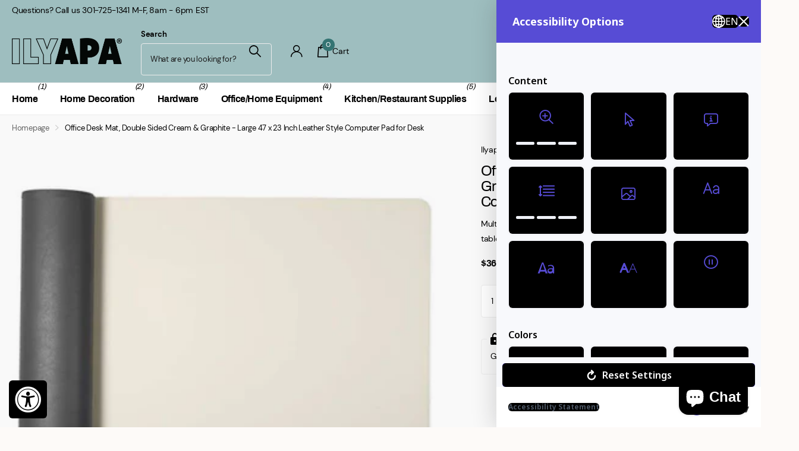

--- FILE ---
content_type: text/css
request_url: https://ilyapa.com/cdn/shop/t/7/assets/screen-settings.css?v=55671864260638569451742309323
body_size: 6380
content:
@font-face{font-family:Archivo;font-weight:400;font-style:normal;font-display:swap;src:url(//ilyapa.com/cdn/fonts/archivo/archivo_n4.abb5ec97705c33fe369ef678fc93b9cf87658330.woff2?h1=aWx5YXBhLmNvbQ&h2=aWx5YXBhLmFjY291bnQubXlzaG9waWZ5LmNvbQ&hmac=2b214b4c33f2bb54e2f9db1b32819bec208e1c5061c369f92cfd464b3facf1c0) format("woff2"),url(//ilyapa.com/cdn/fonts/archivo/archivo_n4.0ae8e008abb455fbd654c11c5b30dc47b6849133.woff?h1=aWx5YXBhLmNvbQ&h2=aWx5YXBhLmFjY291bnQubXlzaG9waWZ5LmNvbQ&hmac=b32651ddc8fdfe8dc13fe97f42fbc39519dc9954a0dc875bdd1666b0f6e95802) format("woff")}@font-face{font-family:DM Sans;font-weight:400;font-style:normal;font-display:swap;src:url(//ilyapa.com/cdn/fonts/dm_sans/dmsans_n4.c96ee13ba72b3b94416f74d69e5511ad0682c6f0.woff2?h1=aWx5YXBhLmNvbQ&h2=aWx5YXBhLmFjY291bnQubXlzaG9waWZ5LmNvbQ&hmac=bcc3d36351b14e98af21955f06b002cb7fb3d3acc0ee4cd54715b93af445f435) format("woff2"),url(//ilyapa.com/cdn/fonts/dm_sans/dmsans_n4.a9ca3baffb915780e6561f29cd4b76fd6dc59966.woff?h1=aWx5YXBhLmNvbQ&h2=aWx5YXBhLmFjY291bnQubXlzaG9waWZ5LmNvbQ&hmac=bbdcef9694928451a4df358ad2689d46a524e5c233efc62e2a4e8cdd5dc628d6) format("woff")}@font-face{font-family:Archivo;font-weight:400;font-style:normal;font-display:swap;src:url(//ilyapa.com/cdn/fonts/archivo/archivo_n4.abb5ec97705c33fe369ef678fc93b9cf87658330.woff2?h1=aWx5YXBhLmNvbQ&h2=aWx5YXBhLmFjY291bnQubXlzaG9waWZ5LmNvbQ&hmac=2b214b4c33f2bb54e2f9db1b32819bec208e1c5061c369f92cfd464b3facf1c0) format("woff2"),url(//ilyapa.com/cdn/fonts/archivo/archivo_n4.0ae8e008abb455fbd654c11c5b30dc47b6849133.woff?h1=aWx5YXBhLmNvbQ&h2=aWx5YXBhLmFjY291bnQubXlzaG9waWZ5LmNvbQ&hmac=b32651ddc8fdfe8dc13fe97f42fbc39519dc9954a0dc875bdd1666b0f6e95802) format("woff")}@font-face{font-family:Archivo;font-weight:500;font-style:normal;font-display:swap;src:url(//ilyapa.com/cdn/fonts/archivo/archivo_n5.bbeed03f357a4309f5ea02d1c5e99e42776e6f2e.woff2?h1=aWx5YXBhLmNvbQ&h2=aWx5YXBhLmFjY291bnQubXlzaG9waWZ5LmNvbQ&hmac=482ec7aa9aa6581e51d448b344e68461e2fbbc28b15768cbf8ff6062cdf7cafe) format("woff2"),url(//ilyapa.com/cdn/fonts/archivo/archivo_n5.8e453c6bad9f316dc5545171682aeef1147552d6.woff?h1=aWx5YXBhLmNvbQ&h2=aWx5YXBhLmFjY291bnQubXlzaG9waWZ5LmNvbQ&hmac=766803caf4d9d3dde82d8aa99ab83158dad53650b87d88f5e77dda59f8e48b4c) format("woff")}@font-face{font-family:Archivo;font-weight:600;font-style:normal;font-display:swap;src:url(//ilyapa.com/cdn/fonts/archivo/archivo_n6.1c7c5a103e7ce5904146bdc8185bb04724ca217a.woff2?h1=aWx5YXBhLmNvbQ&h2=aWx5YXBhLmFjY291bnQubXlzaG9waWZ5LmNvbQ&hmac=8f7e10fcaf3bf2009cfc7285a94e3879633e6263b0633798ea9813fa52c6c428) format("woff2"),url(//ilyapa.com/cdn/fonts/archivo/archivo_n6.73bf910681d1d187dcf6155c4f8a2c6fe79ac7be.woff?h1=aWx5YXBhLmNvbQ&h2=aWx5YXBhLmFjY291bnQubXlzaG9waWZ5LmNvbQ&hmac=f1ba14bbfca1b39173c293d812d47f3065044dd4364619dab5d4737479f3d3b1) format("woff")}@font-face{font-family:Archivo;font-weight:700;font-style:normal;font-display:swap;src:url(//ilyapa.com/cdn/fonts/archivo/archivo_n7.6f363ab30b12ea00d5e6243ed0e977a11393a3ad.woff2?h1=aWx5YXBhLmNvbQ&h2=aWx5YXBhLmFjY291bnQubXlzaG9waWZ5LmNvbQ&hmac=f70459787d7aa1f340c669b1756698ad52837ed7fdc741af8caf91220d5479bd) format("woff2"),url(//ilyapa.com/cdn/fonts/archivo/archivo_n7.846b40a5735bbd149ad44b083a19c3e5d88d8fab.woff?h1=aWx5YXBhLmNvbQ&h2=aWx5YXBhLmFjY291bnQubXlzaG9waWZ5LmNvbQ&hmac=f9139735a6d7137bbada5485f62299ba929b148645b7627b4d3ac4255136d2ea) format("woff")}@font-face{font-family:DM Sans;font-weight:400;font-style:normal;font-display:swap;src:url(//ilyapa.com/cdn/fonts/dm_sans/dmsans_n4.c96ee13ba72b3b94416f74d69e5511ad0682c6f0.woff2?h1=aWx5YXBhLmNvbQ&h2=aWx5YXBhLmFjY291bnQubXlzaG9waWZ5LmNvbQ&hmac=bcc3d36351b14e98af21955f06b002cb7fb3d3acc0ee4cd54715b93af445f435) format("woff2"),url(//ilyapa.com/cdn/fonts/dm_sans/dmsans_n4.a9ca3baffb915780e6561f29cd4b76fd6dc59966.woff?h1=aWx5YXBhLmNvbQ&h2=aWx5YXBhLmFjY291bnQubXlzaG9waWZ5LmNvbQ&hmac=bbdcef9694928451a4df358ad2689d46a524e5c233efc62e2a4e8cdd5dc628d6) format("woff")}@font-face{font-family:DM Sans;font-weight:500;font-style:normal;font-display:swap;src:url(//ilyapa.com/cdn/fonts/dm_sans/dmsans_n5.9bce41f6331cb63f34699f22d94da6bf1cfe3e8d.woff2?h1=aWx5YXBhLmNvbQ&h2=aWx5YXBhLmFjY291bnQubXlzaG9waWZ5LmNvbQ&hmac=c70e10b261f8b6e71c95dc2c9ea94dd6f8dc712d1a8e828da8d4fc5c83f61b78) format("woff2"),url(//ilyapa.com/cdn/fonts/dm_sans/dmsans_n5.70b8ec55e0ecc4f75b40227ca45418d24b40c1c0.woff?h1=aWx5YXBhLmNvbQ&h2=aWx5YXBhLmFjY291bnQubXlzaG9waWZ5LmNvbQ&hmac=cc5edfc6da2cd46500f47c5618a8bab3c6147884b2e7345c54bff7a222e98c2f) format("woff")}@font-face{font-family:DM Sans;font-weight:700;font-style:normal;font-display:swap;src:url(//ilyapa.com/cdn/fonts/dm_sans/dmsans_n7.de67cf0b3c4b00bc2ad78bdf7a4053fd24a634d0.woff2?h1=aWx5YXBhLmNvbQ&h2=aWx5YXBhLmFjY291bnQubXlzaG9waWZ5LmNvbQ&hmac=cbbdf9e54d025e103df8ee91dcb02b33b99d3f7eca4968e93c650a48a21325db) format("woff2"),url(//ilyapa.com/cdn/fonts/dm_sans/dmsans_n7.f1bd199b88e7cf81f6e7f37d59d128ab08110c49.woff?h1=aWx5YXBhLmNvbQ&h2=aWx5YXBhLmFjY291bnQubXlzaG9waWZ5LmNvbQ&hmac=cc42cc6898f80d75d37aa6c5f37234a156a882a3aa8073c296dd386559875024) format("woff")}@font-face{font-family:DM Sans;font-weight:400;font-style:italic;font-display:swap;src:url(//ilyapa.com/cdn/fonts/dm_sans/dmsans_i4.81c3f37c3553c296af7cdb67d682c1c817cd316c.woff2?h1=aWx5YXBhLmNvbQ&h2=aWx5YXBhLmFjY291bnQubXlzaG9waWZ5LmNvbQ&hmac=d6f7c9b176be95b47d5960e39ee07b77b3869696fe389230682eeb8b8e9c5e06) format("woff2"),url(//ilyapa.com/cdn/fonts/dm_sans/dmsans_i4.c85472239ebdf69b9e77bcb3fc07af0eece64bda.woff?h1=aWx5YXBhLmNvbQ&h2=aWx5YXBhLmFjY291bnQubXlzaG9waWZ5LmNvbQ&hmac=e48a2f486b121ecf5d32b11d9c13874fd25be72561dcef9505671adf29ec01f9) format("woff")}@font-face{font-family:DM Sans;font-weight:700;font-style:italic;font-display:swap;src:url(//ilyapa.com/cdn/fonts/dm_sans/dmsans_i7.282fc4be4f4cb91ace6650817c64d4809a0635de.woff2?h1=aWx5YXBhLmNvbQ&h2=aWx5YXBhLmFjY291bnQubXlzaG9waWZ5LmNvbQ&hmac=dd5ed2e6e44d22457ec1ce4d05a08fe51e817fd922cc6b725a2d38a144d16228) format("woff2"),url(//ilyapa.com/cdn/fonts/dm_sans/dmsans_i7.c025771a5b915365aeacefa5169ccada48918b65.woff?h1=aWx5YXBhLmNvbQ&h2=aWx5YXBhLmFjY291bnQubXlzaG9waWZ5LmNvbQ&hmac=070828ec864b31b6469505f6ee51cd9b852cab2f6ae01ce60bf1c052c4d7f75e) format("woff")}@font-face{font-family:i;src:url(//ilyapa.com/cdn/shop/t/7/assets/xclusive.woff2?v=154911475873364033681742307839) format("woff2"),url(//ilyapa.com/cdn/shop/t/7/assets/xclusive.woff?v=94999616108417561771742307839) format("woff");font-display:swap}:root{--secondary_text: var(--white);--link_underline_c: var(--primary_bg_btn);--buy_btn_text: #ffffff;--buy_btn_bg: #5f7c65;--buy_btn_bg_dark: #546e59;--buy_button_bg: var(--buy_btn_bg);--buy_button_fg: var(--buy_btn_text);--buy_button_bg_dark: var(--buy_btn_bg_dark);--dynamic_buy_btn_text: #ffffff;--dynamic_buy_btn_bg: #000000;--dynamic_buy_btn_bg_dark: #000000;--dynamic_buy_button_bg: var(--dynamic_buy_btn_bg);--dynamic_buy_button_fg: var(--dynamic_buy_btn_text);--dynamic_buy_button_bg_dark: var(--dynamic_buy_btn_bg_dark);--unavailable_buy_btn_text: #ffffff;--unavailable_buy_btn_bg: #e5e5e5;--unavailable_buy_btn_bg_dark: #d8d8d8;--custom_top_search_bg:var(--body_bg);--alert_error: #BE2F2F;--alert_valid: #e6aa00;--lime: #e6aa00;--gallery: #fdfaf8;--sand: #fdfaf8;--secondary_bg: var(--primary_bg_btn);--light: var(--bg_secondary);--custom_bd: var(--custom_input_bd);--product_label_bg: #ece2c7;--product_label_bg_dark:#e6d8b4;--product_label_text: #181616;--sale_label_bg: #BE2F2F;--sale_label_bg_dark: #aa2a2a;--sale_label_text: #ffffff;--product_label_bg_custom: #000000;--product_label_text_custom: #ffffff;--positive_bg: #e6aa00;--positive_bg_dark: #cd9700;--positive_fg: var(--white);--custom_drop_nav_bg: var(--scheme-1_bg);--custom_drop_nav_fg: var(--scheme-1_fg);--custom_drop_nav_fg_text: var(--scheme-1_fg);--custom_drop_nav_fg_hover: var(--scheme-1_btn_bg);--custom_drop_nav_head_bg: var(--scheme-1_bg_var);--custom_drop_nav_head_fg: var(--scheme-1_fg);--custom_drop_nav_bd: var(--scheme-1_bd);--custom_drop_nav_input_bg: var(--scheme-1_input_bg);--custom_drop_nav_input_fg: var(--scheme-1_input_fg);--custom_drop_nav_input_bd: var(--custom_drop_nav_bd);--custom_drop_nav_input_pl: var(--custom_drop_nav_input_fg);--custom_top_search_bg_cont: var(--scheme-1_bg_secondary);--price_color: #0e0e0e;--price_color_old: #BE2F2F;--multiply_bg_product: var(--scheme-3);--multiply_bg_collection: var(--scheme-3);--placeholder_fz: var(--main_fz)!important;--breadcrumbs_fz: 13px;--main_ff_h: Archivo, serif;--main_fw_h: 400;--main_fw_h_strong: 700;--main_fw_bold: var(--main_fw_strong);--main_fs_h: normal;--main_ls_h: -.03em;--main_tt_h: none;--main_lh_h: 1.1;--main_ff: DM Sans, sans-serif;--main_fs: normal;--main_tt: none;--main_fw: 400;--main_fw_strong: 700;--main_ls: -.02em;--main_lh: 1.8;--main_fz_scale: 1;--main_fz: calc(var(--main_fz_scale) * 1.3rem);--base_fz_scale: 1.08;--base_fz: calc(var(--base_fz_scale) * 1.3rem);--base_fz_small: calc(var(--base_fz_scale) * 1.3rem - .2rem);--main_h1: 40px;--main_h2: 36px;--main_h3: 24px;--main_h4: 18px;--main_h_small: 14px;--main_h6: 14px;--mob_h1: 29px;--mob_h2: 24px;--mob_h3: 20px;--mob_h4: 16px;--mob_h5: 16px;--mob_h_small: 14px;--mob_fz: 14px;--btn_fz_mob: 14px;--btn_ff: var(--main_ff_h);--btn_fs: var(--main_fs_h);--btn_fw: 600;--btn_fz: 16px;--btn_tt: none;--btn_ls: -.01em;--btn_bd: 2px;--btn_br: 6px;--btn_pv: 18px;--btn_ph: 30px;--price_ff: var(--main_ff_h);--price_fs: var(--main_fs_h);--price_fw: 700;--b2i: 4px;--b2p: 0px;--glw: 1600px;--ratio: 1}.l4pr{--ratio: 1}html{font-size:10px}@media only screen and (max-width: 760px){:root{--main_mr: 20px;--size_70_f: 12vw;--main_fz: var(--mob_fz);--btn_fz: var(--btn_fz_mob);--main_h_small: var(--size_13_f);--main_h1: var(--mob_h1);--main_h2: var(--mob_h2);--main_h3: var(--mob_h3);--main_h4: var(--mob_h4);--main_h5: var(--mob_h5);--main_h6: var(--mob_h_small);--main_lead: var(--mob_lead);--b2p: 4px}}.base-font{font-size:var(--base_fz);--price_fz: var(--base_fz);--main_fz: var(--base_fz);--placeholder_fz: var(--base_fz);--main_fz_small: var(--base_fz_small);--main_mr: calc(var(--main_lh) * var(--base_fz));--main_mr_h: calc(var(--main_mr) * .4615384615);--box_size: calc(var(--main_fz) * 1.2857142857)}.base-font-small{font-size:var(--base_fz_small)!important;--main_fz: var(--base_fz_small);--placeholder_fz: var(--base_fz_small)}.title-styling h1,.title-styling h2,.title-styling h3,.title-styling h4,.title-styling h5,.title-styling h6{margin-top:0}.title-styling h1:has(+*),.title-styling h2:has(+*),.title-styling h3:has(+*),.title-styling h4:has(+*),.title-styling h5:has(+*),.title-styling h6:has(+*){margin-bottom:calc(var(--main_mr) * .4615384615)!important}.overlay-preorder{--secondary_btn_text: #ffffff;--secondary_bg_btn: #000000;--secondary_bg_btn_dark: #000000;--secondary_bg_btn_fade: #1a1a1a}#content>*:not([id$=main-404],[id$=main-collection],[id$=main-search],[id*=breadcrumbs]){position:relative;z-index:0}.overlay-primary{--primary_bg: var(--primary_bg_btn);--primary_text: var(--primary_btn_text)}.overlay-secondary{--secondary_bg: var(--secondary_bg_btn);--primary_bg: var(--secondary_bg_btn);--primary_text: var(--secondary_btn_text)}.overlay-tertiary,.link-btn.overlay-tertiary a,.link-btn a.overlay-tertiary,button.overlay-tertiary,.overlay-tertiary button,.s1bx.overlay-tertiary{--tertiary_bg: var(--tertiary_bg_btn);--primary_bg: var(--tertiary_bg_btn);--primary_text: var(--tertiary_btn_text);--secondary_btn_text: var(--tertiary_btn_text);--secondary_bg: var(--tertiary_bg);--secondary_bg_btn: var(--tertiary_bg_btn);--secondary_bg_btn_dark: var(--tertiary_bg_btn_dark)}button:not([class*=overlay-]),.link-btn:not([class*=overlay-]) a:not([class*=overlay-]),#nav-user>ul>li>a i span,#totop a,.overlay-primary,.link-btn.overlay-primary a,.link-btn a.overlay-primary,button.overlay-primary,.overlay-primary button,.s1bx.overlay-primary{--secondary_btn_text: var(--primary_btn_text);--secondary_bg: var(--primary_bg_btn);--secondary_bg_btn: var(--primary_bg_btn);--secondary_bg_btn_dark: var(--primary_bg_btn_dark)}.link-btn a.overlay-buy_button,button.overlay-buy_button,.overlay-buy_button button,.s1bx.overlay-buy_button{--secondary_btn_text: var(--buy_btn_text);--secondary_bg: var(--buy_btn_bg);--secondary_bg_btn: var(--buy_btn_bg);--secondary_bg_btn_dark: var(--buy_btn_bg_dark)}.link-btn a.overlay-dynamic_buy_button,button.overlay-dynamic_buy_button,.overlay-dynamic_buy_button button,.s1bx.overlay-dynamic_buy_button{--secondary_btn_text: var(--dynamic_buy_btn_text);--secondary_bg: var(--dynamic_buy_btn_bg);--secondary_bg_btn: var(--dynamic_buy_btn_bg);--secondary_bg_btn_dark: var(--dynamic_buy_btn_bg_dark)}.link-btn a.overlay-unavailable_buy_button,button.overlay-unavailable_buy_button,.overlay-unavailable_buy_button button,.s1bx.overlay-unavailable_buy_button{--secondary_btn_text: var(--unavailable_buy_btn_text);--secondary_bg: var(--unavailable_buy_btn_bg);--secondary_bg_btn: var(--unavailable_buy_btn_bg);--secondary_bg_btn_dark: var(--unavailable_buy_btn_bg_dark)}.link-btn a.overlay-secondary_bg,button.overlay-secondary_bg,.overlay-secondary_bg button,.s1bx.overlay-secondary_bg{--secondary_btn_text: var(--primary_text);--secondary_bg: var(--bg_secondary);--secondary_bg_btn: var(--secondary_bg);--secondary_bg_btn_dark: var(--secondary_bg_btn)}.overlay-primary,.overlay-secondary,.overlay-tertiary,.overlay-buy_button,.overlay-dynamic_buy_button,.overlay-unavailable-buy-button{--link_underline_c: var(--secondary_bg)}.l4al>.overlay-primary{color:var(--primary_btn_text);--primary_text: var(--primary_btn_text)}#root .l4al>.overlay-primary:before{background:var(--primary_bg_btn);opacity:1}.l4al>.overlay-secondary{color:var(--secondary_btn_text);--primary_text: var(--secondary_btn_text)}#root .l4al>.overlay-primary:before{background:var(--secondary_bg_btn);opacity:1}.l4al>.overlay-tertiary{color:var(--tertiary_btn_text);--primary_text: var(--tertiary_btn_text)}#root .l4al>.overlay-tertiary:before{background:var(--tertiary_bg_btn);opacity:1}.l4al>.overlay-buy_button{color:var(--buy_btn_text);--primary_text: var(--buy_btn_text)}#root .l4al>.overlay-buy_button:before{background:var(--buy_btn_bg);opacity:1}.l4al>.overlay-dynamic_buy_button{color:var(--dynamic_buy_btn_text);--primary_text: var(--dynamic_buy_btn_text)}#root .l4al>.overlay-dynamic_buy_button:before{background:var(--dynamic_buy_btn_bg);opacity:1}.module-color-palette[class^=palette-].img-overlay,.module-color-palette[class^=palette-] .img-overlay,#background.module-color-palette[class^=palette-] .img-overlay{background:var(--primary_bg)}.module-color-palette[class^=palette-] h1,.module-color-palette[class^=palette-] h2,.module-color-palette[class^=palette-] h3,.module-color-palette[class^=palette-] h4,.module-color-palette[class^=palette-] h5,.module-color-palette[class^=palette-] h6,.module-color-palette[class^=palette-] .ff-heading{color:var(--headings_text)}.module-color-palette[class^=palette-] h1>span.small,.module-color-palette[class^=palette-] h2>span.small,.module-color-palette[class^=palette-] h3>span.small,.module-color-palette[class^=palette-] h4>span.small,.module-color-palette[class^=palette-] h5>span.small,.module-color-palette[class^=palette-] h6>span.small{color:var(--headings_text_solid);text-fill-color:currentcolor;-webkit-text-fill-color:currentcolor}.module-color-palette[class^=palette-]~.content h1,.module-color-palette[class^=palette-]~.content h2,.module-color-palette[class^=palette-]~.content h3,.module-color-palette[class^=palette-]~.content h4,.module-color-palette[class^=palette-]~.content h5,.module-color-palette[class^=palette-]~.content h6{color:var(--headings_text, var(--primary_text_h))}.module-color-palette[class^=palette-],.module-color-palette[class^=palette-] .swiper-button-next,.module-color-palette[class^=palette-] .swiper-button-prev{color:var(--primary_text)}.module-color-palette[class^=palette-]:before{background:var(--primary_bg)}[class^=palette-] button:not(.loading),[class^=palette-] input[type=button],[class^=palette-] input[type=reset],[class^=palette-] input[type=submit],[class^=palette-] .link-btn a:not(.loading){color:var(--secondary_btn_text)}[data-active-content*=palette-] .swiper-custom-pagination,[data-active-content*=palette-] .play-pause{color:var(--primary_text)}.m6bx[class^=palette-]>p,.m6bx[class^=palette-]>h2,.m6bx[class^=palette-]>strong,.m6bx[class^=palette-]>em,.m6bx[class^=palette-]>ul{color:var(--primary_text)}aside .m6bx.overlay[class^=palette-]>p>a{color:var(--primary_text)}.m6bx[class^=palette-] .l4cn.box a{color:var(--black)}.m6bx[class^=palette-]:before{background:var(--primary_bg)}.m6bx[class^=palette-].overlay:before{border:none}[data-whatintent=mouse] .m6bx[class^=palette-] .l4cn li a:hover{color:var(--accent)}.m6as[class^=palette-]:before{background:var(--primary_bg)}.m6wd[class^=palette-]:not(.palette-white):not(.palette-light):not(.palette-light_2) .l4cu.box li>span:before{background:var(--bg_secondary)}.m6wd[class^=palette-].numbers-accent .l4cu li>span{color:var(--accent)}.m6bx[class^=palette-]:not(.palette-white):not(.palette-light):not(.palette-light_2) .l4cu.box li>span:before{background:var(--bg_secondary)}.m6bx[class^=palette-].numbers-accent .l4cu li>span{color:var(--accent)}.m6bx[class^=palette-] .l4ts.box li:before,.m6wd[class^=palette-] .l4ts.box li:before{--primary_bg: var(--bg_secondary)}.m6bx[class^=palette-] .l4ts .r6rt[class*=overlay-] .rating>* .fill,.m6wd[class^=palette-] .l4ts .r6rt[class*=overlay-] .rating>* .fill{--accent: var(--primary_bg)}.m6bx[class^=palette-] .r6rt .rating>* .fill,.m6wd[class^=palette-] .l4ts .r6rt .rating>* .fill{background:none}.m6bx[class^=palette-] .l4ts .r6rt .rating>* .fill,.m6wd[class^=palette-] .l4ts .r6rt .rating>* .fill{color:var(--accent)}.m6bx[class^=palette-] .l4ts .r6rt[class*=text-palette-] .rating>* .fill{color:var(--primary_text)}.m6bx .l4ts.box li:before,.m6wd .l4ts.box li:before{background:var(--primary_bg)!important;border-radius:var(--b2r)}.l4ft.hover-out li[class^=palette-]:before{background:none}.l4al li[class^=palette-]:before{background:var(--primary_bg)}.l4al li[class^=palette-]:not(.palette-white):before{border-width:0}.m6bx.inline[class^=palette-]:not(.palette-white):before{border-width:0}.m6bx .l4cl{margin-bottom:24px}#root .m6cp>footer{background:var(--bg_secondary)}#root .s1bx:not([class*=overlay-]){color:var(--primary_btn_text)}.link-underline{color:var(--link_underline_c)}.title-underline-none :is(h1,h2,h3,h4,h5,h6) span[style*="text-decoration:underline"]{text-decoration:none!important}.title-underline-accent :is(h1,h2,h3,h4,h5,h6) span[style*="text-decoration:underline"]{color:var(--accent)}.title-underline-gradient :is(h1,h2,h3,h4,h5,h6) span[style*="text-decoration:underline"]{background:var(--accent_gradient);background-clip:text;-webkit-background-clip:text;text-fill-color:transparent;-webkit-text-fill-color:transparent}.title-underline-secondary-font :is(h1,h2,h3,h4,h5,h6) span[style*="text-decoration:underline"]{font-family:DM Sans,sans-serif;text-transform:none;font-style:normal;font-weight:400;letter-spacing:-.02em}.title-underline-secondary-font :is(h1,h2,h3,h4,h5,h6) span[style*="text-decoration:underline"] strong,.title-underline-secondary-font :is(h1,h2,h3,h4,h5,h6) span[style*="text-decoration:underline"] b{font-weight:700}select,.bv_atual,select:focus,#root .f8sr select,#root .f8sr select:focus{background-image:url("data:image/svg+xml,%3Csvg xmlns='http://www.w3.org/2000/svg' viewBox='0 0 9 5.7' style='enable-background:new 0 0 9 5.7' xml:space='preserve'%3E%3Cpath d='M8.4.2C8.2.1 8 0 7.8 0s-.3.1-.5.2L4.5 3 1.7.2C1.5.1 1.4 0 1.2 0S.8.1.6.2L.2.6C.1.8 0 1 0 1.2s.1.4.2.5L4 5.5c.1.1.3.2.5.2s.4-.1.5-.2l3.8-3.8c.1-.1.2-.3.2-.5S8.9.8 8.8.6L8.4.2z' style='fill:%23232323'/%3E%3C/svg%3E")}label span.text-end.hidden,#root span.f8pr-pickup.hidden{display:none}.image-compare figure{width:100%}@media only screen and (max-width: 62.5em){#root .l4ft.mobile-compact li:not(:first-child){border-left-width:var(--dist_a)}}[data-whatintent=mouse] .l4cl .li:hover figure picture~picture{display:block}.l4ft figure video{transition-property:all;transition-duration:.4s;transition-timing-function:cubic-bezier(.4,0,.2,1);transition-delay:0s}#nav-bar.text-justify>ul>li.show-all,#nav.text-justify>ul>li.show-all{position:absolute;left:var(--lar0);right:var(--l0ra);top:0}@media only screen and (max-width: 47.5em){.mob-h1{font-size:var(--mob_h1)}.mob-h2{font-size:var(--mob_h2)}.mob-h3{font-size:var(--mob_h3)}.mob-h4{font-size:var(--mob_h4)}.mob-h5{font-size:var(--mob_h5)}}body,textarea,input,select,option{text-transform:var(--main_tt)}.ff-primary,.ff-primary-digit .simply-amount,.l4ft li>.content .ff-primary{font-family:Archivo,serif;text-transform:none;font-weight:var(--main_fw_h);font-style:normal;--main_fw_strong: var(--main_fw_h_strong);letter-spacing:-.03em}.ff-secondary,.ff-secondary-digit .simply-amount,.l4ft li>.content .ff-secondary{font-family:DM Sans,sans-serif;text-transform:none;font-style:normal;--main_fw_strong: var(--main_fw_h_strong);letter-spacing:-.02em}.ff-primary p,.l4ft li>.content .ff-primary p,.ff-secondary p,.l4ft li>.content p .ff-secondary p{text-transform:none}.fw-100,.l4ft li>.content .fw-100{font-weight:100}.fw-200,.l4ft li>.content .fw-200{font-weight:200}.fw-300,.l4ft li>.content .fw-300{font-weight:300}.fw-400,.l4ft li>.content .fw-400{font-weight:400}.fw-500,.l4ft li>.content .fw-500{font-weight:500}.fw-600,.l4ft li>.content .fw-600{font-weight:600}.fw-700,.l4ft li>.content .fw-700{font-weight:700}.fw-800,.l4ft li>.content .fw-800{font-weight:800}.fw-900,.l4ft li>.content .fw-900{font-weight:900}.l4al.l4al-trustbadge img,.l4al.l4al-trustbadge svg{max-height:unset!important;width:85px}.l4ca.compact section{width:100%}@media only screen and (max-width: 47.5em){#root figure .link-btn.visible.mobile-text-end{-webkit-justify-content:flex-end;justify-content:flex-end}}.m6fr article.p0{padding-top:0;padding-bottom:0}.m6as.overlay.size-xl{--mih: 700px}@media only screen and (max-width: 760px){#root .l4ne.wide li{width:100%}#root .l4cl.mobile-scroll .swiper-wrapper .li .check.color li{width:auto!important}}@media only screen and (max-width: 1000px){#nav .m6cn{font-weight:var(--main_fw)}}@media only screen and (min-width: 47.5em){.shopify-section-footer>div>.follow-on-shop{margin-left:30px}}.form-m-14>p{margin-bottom:14px}.l4ne h3,.l4ne h3>a{-webkit-hyphens:inherit;hyphens:inherit}.pickup.hidden{display:none}.l4cl .r6rt .rating-label,.l4in .r6rt .rating-label,.n6br li a,.l4rv .spr-review-footer a,.l4ne h3 .small{opacity:.6}.l4rv .spr-review-header-byline,.l4dr .r6rt .rating-label{color:var(--primary_text);opacity:.6}#root .datepicker-input{background-size:auto max(18px,calc(var(--input_h) - var(--main_fz) * 4))}.input-range{--custom_input_pl: var(--custom_input_fg)}.s1tt{margin-left:-14px}.f8pr .check.hidden{display:none}[data-whatin] .recommendation-modal__container h1,[data-whatin] .recommendation-modal__container h2,[data-whatin] .recommendation-modal__container h3,[data-whatin] .recommendation-modal__container h4,[data-whatin] .recommendation-modal__container h5,[data-whatin] .recommendation-modal__container h6,[data-whatin] .recommendation-modal__message,html .recommendation-modal__message{font-size:var(--main_h5)!important}@media only screen and (max-width: 760px){[dir=ltr] .l4cl.mobile-scroll[style*=--fixed_width]{padding-left:0}[dir=ltr] #root .l4cl.mobile-scroll[style*=--fixed_width] li:not(:last-child){margin-right:0}}.check input~label.disabled-style{color:var(--gray)}.bv_mainselect .bv_ul_inner .li.disabled-style .text{opacity:.53}[data-whatintent=mouse] .check input:not([checked])~label.disabled-style:not([disabled]):hover:before{border-color:var(--custom_input_bd)}#root .check.box input~label.disabled-style img,#root .check.wide input~label.disabled-style~*{opacity:.35}#root .check.color input~label.disabled-style{border-color:var(--custom_input_bd)}#root .check.color input[checked]~label.disabled-style,#root .check.color input[checked]~label.disabled-style:after{border-color:var(--alert_error)}#root .check.color input~label.disabled-style:after{content:"";display:block;position:absolute;left:-10px;top:50%;right:-10px;width:auto;height:1px;margin-top:-.5px;border-top:1px solid var(--custom_input_bd);background:none;-webkit-transform:rotate(-45deg);transform:rotate(-45deg)}.align-end[style*="max-width:"]{margin-left:auto}@media only screen and (min-width: 761px){html:not(.mobile) .l4cl figure .check.color{background:#fdfaf8b3}}.product-card{--btn_fz: 14px;font-size:14px;--price_fz: 14px;--main_fz: 14px}@media only screen and (max-width: 760px){.product-card{--btn_fz: 13px;font-size:13px;--price_fz: 13px;--main_fz: 13px}}@media only screen and (max-width: 760px){#root .l4cl.category figure .link-btn{display:flex!important}#root .m6pr.align-labels-left .l4pr.s4wi:not(.slider-fraction)>.s1lb{left:0}.m6pr.align-labels-left .l4pr .swiper-outer>.m6bx-inside{left:0}}picture.slider.img-multiply-bg .swiper-slide>a:before{border-radius:var(--b2p);background:var(--gallery);content:"";display:block;overflow:hidden;position:absolute;left:0;top:0;right:0;bottom:0;z-index:-1;margin:0;text-align:left;text-indent:-3000em;direction:ltr}:root{--img_padding: 0%;--img_vertical_position: 0%}.l4pr li picture,#root .check.box label picture,#root .m6pe picture{overflow:hidden}.l4pr li picture img{position:absolute}#root .l4cl .product-card img,.l4pr img,.l4ca figure picture img,.l4ca.compact img,#root .m6pe picture img,#root .check.box label picture img{padding:var(--img_padding);top:var(--img_vertical_position)}.no-bd-radius{border-radius:0;--b2p: 0px;--b2r: 0px}.check figure{--b2p: var(--b2r)}.check figure.rounded{--b2r: 9999px}#root .check label.align-middle>i,.check label.align-middle figure{display:block;top:0;width:var(--img_s);height:var(--img_s);margin:5px 10px 5px 0;font-size:var(--img_s);line-height:1}.check label.align-middle{display:-webkit-box;display:-webkit-flex;display:-ms-flexbox;display:flex;-webkit-flex-wrap:wrap;flex-wrap:wrap;-webkit-align-items:center;align-items:center}.check{--box_size: calc(var(--main_fz) * 1.2857142857);--img_s: var(--box_size)}.check label.align-middle:before,.check label.align-middle:after{top:50%;margin-top:calc(0px - var(--box_size) * .5)}.check label.align-middle img{display:block;height:var(--img_s)!important}.check label.align-middle .size-xs{--img_s: var(--box_size)}.check label.align-middle .size-s{--img_s: 30px}.check label.align-middle .size-m{--img_s: 45px}.check label.align-middle .size-l{--img_s: 60px}.f8fl .check label.align-middle>span{opacity:1}@media only screen and (max-width: 1000px){.js .f8fl .toggle+.check label.align-middle,.js .f8fl .check input:checked~label.align-middle{display:-moz-box;display:-webkit-box;display:-webkit-flex;display:-ms-flexbox;display:flex}}figure.img-multiply-bg:before,picture.img-multiply-bg:before,picture.img-multiply-bg.s4wi .swiper-slide a:before{background:var(--multiply_bg_product)}.category figure.img-multiply-bg:before,.category picture.img-multiply-bg:before,.category picture.img-multiply-bg.s4wi .swiper-slide a:before{background:var(--multiply_bg_collection)}@media only screen and (min-width: 1301px){.search-compact-is-centered #root #search{max-width:400px!important}}.f8pr shopify-accelerated-checkout{--shopify-accelerated-checkout-button-block-size: calc(var(--btn_pv) * 2 + var(--btn_fz) * var(--btn_lh));--shopify-accelerated-checkout-button-border-radius: var(--btn_br);width:100%;margin-top:0}.m6ac[style*=--padding_bottom] .l4ft li{min-height:0!important}#root .m6as[style*=--padding_bottom]>figure>picture,.m6as[style*=--padding_bottom]>figure>video{position:absolute;height:100%}.m6as[style*=--padding_bottom]>figure>a{position:initial}.m6ac[style*=--padding_bottom] .l4ft li>.main,.l4ft li[style*=--padding_bottom]>.main{flex-direction:row;flex-wrap:nowrap;min-height:0;align-items:var(--align_text);justify-content:var(--justify_text)}.m6ac[style*=--padding_bottom] .l4ft li>.main:after,.l4ft li[style*=--padding_bottom]>.main:after,.m6as[style*=--padding_bottom].padding-custom:after,.m6as[style*=--padding_bottom]:not(.padding-custom)>figure:after{content:""!important;display:block!important;padding-bottom:calc(var(--padding_bottom) * 1%)}.l4ft li.align-end .main>div:has(+.link-btn.text-end){padding-bottom:var(--btn_circle_size)}@media only screen and (max-width: 62.5em){.m6ac[style*=--padding_bottom_mobile] .l4ft li>.main{--padding_bottom: var(--padding_bottom_mobile)!important}}@media only screen and (max-width: 47.5em){.m6fr article[style*=--padding_bottom]:after,.l4ft li[style*=--padding_bottom_mobile]>.main,.m6as[style*=--padding_bottom]>figure:after{--padding_bottom: var(--padding_bottom_mobile) }}@media only screen and (min-width: 62.5em){.m6ac[style*=--height] .l4ft li>.main{min-height:var(--height)}}@media only screen and (min-width: 47.5em){.l4ft li[style*=--height]>.main{min-height:var(--height)}.m6fr article[style*=--height]{min-height:var(--mih)}.m6fr.custom-m6fr-height article[style*=--padding_bottom]{min-height:var(--mih)!important}}#root .m6as>figure>a>picture{position:absolute;top:0;left:0;right:0;bottom:0}.l4ca.l4ca-bundle{border-bottom-width:0}@media only screen and (min-width: 760px){.l4ca>li.no-image+li.has-l4ca{padding-left:0}.form-cart.f8vl .l4ca .l4ca.l4ca-bundle{margin-top:calc(0px - var(--pt)* 2)}}.l4ca.l4ca-bundle+footer{border:0!important}.l4ca.l4ca-bundle h3{margin-bottom:0}.l4ca.compact.l4ca-bundle>li.has-l4ca{padding-left:0}@media only screen and (max-width: 760px){.l4ca h1 a,.l4ca h2 a,.l4ca h3 a,.l4ca h4 a,.l4ca h5 a,.l4ca h6 a{white-space:normal}}.l4ca .stock.size-12 i:not(.icon-chevron-down,.icon-chevron-up){margin-left:4px;font-size:.7em}.wishlist-header.hidden,.wishlist-productpage.hidden,.wishlist-productcard.hidden{display:none!important}.l4cl .wishlist-productcard{--size: 32px;min-width:var(--size);min-height:var(--size);margin:0;padding:0;border-radius:99px!important}.l4cl .wishlist-productcard{position:absolute;left:auto;right:var(--label_dist);top:var(--label_dist);z-index:100;width:var(--size);height:var(--size);direction:ltr;--btn_br: 999px}.l4cl .wishlist-productcard i{margin-left:0;font-size:calc(var(--size) * .4680851064);margin-top:calc(0px - var(--size)* .5)}.l4cl figure:has(.wishlist-productcard:not(.hidden)) .s1lb{max-width:calc(100% - calc(var(--label_dist) * 2) - 32px)}html:is([data-theme=xtra],[data-theme=xclusive]) .wishlist-productpage>a{position:relative}html:is([data-theme=xtra],[data-theme=xclusive]) .wishlist-productpage>a:before{content:"";position:absolute;display:block;top:-16px;right:0;bottom:-16px;left:-16px}@media only screen and (max-width: 47.5em){#header-inner.text-center-mobile:has(.wishlist-header:not(.hidden)) #logo a{justify-content:center}#header-inner.text-center-mobile:has(.wishlist-header:not(.hidden)) #logo picture{max-width:calc(100% - 20px)!important}}
/*# sourceMappingURL=/cdn/shop/t/7/assets/screen-settings.css.map?v=55671864260638569451742309323 */
